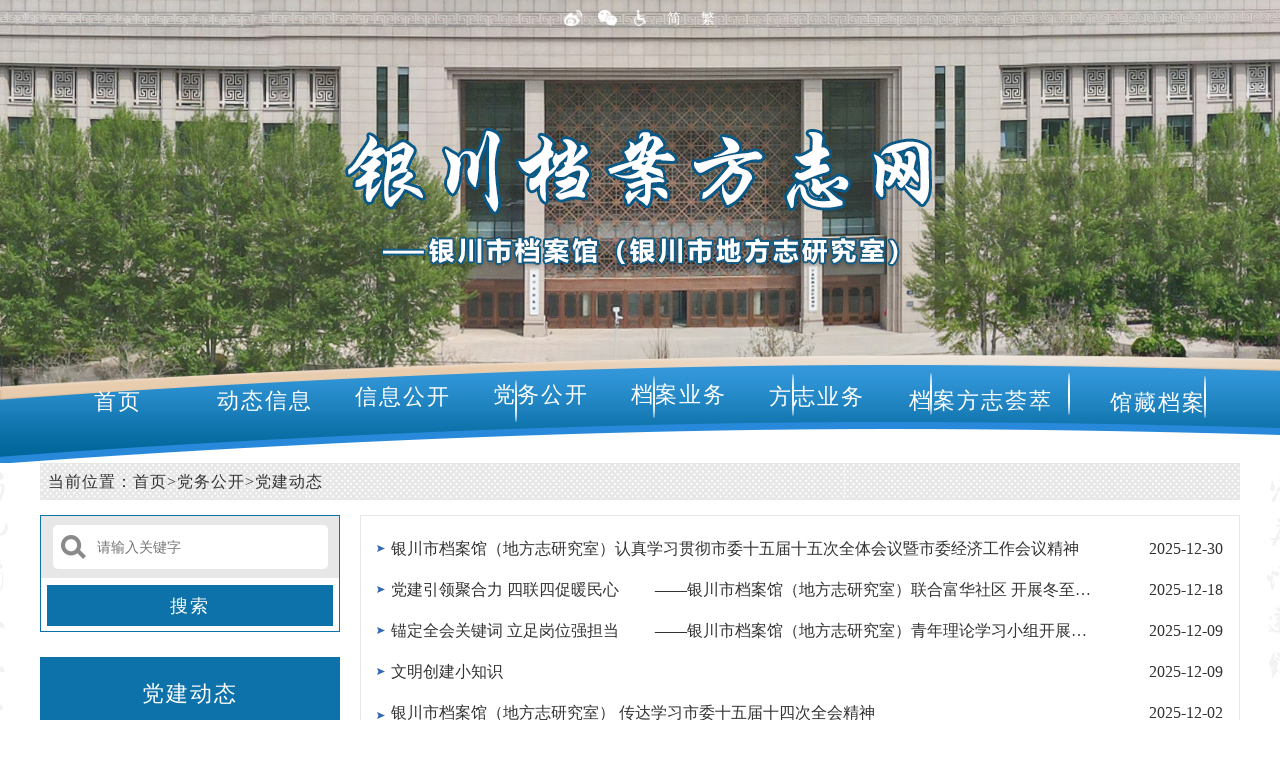

--- FILE ---
content_type: text/html; charset=utf-8
request_url: http://dag.yinchuan.gov.cn/dwgk/djdt/
body_size: 5060
content:
<!DOCTYPE html>
<html>
    <head>
        <title>银川档案方志网</title>
        <meta charset="utf-8">
        <meta name="viewport" content="width=device-width, initial-scale=1, maximum-scale=1">
        <link type="text/css" rel="stylesheet" href="../../images/ycsdag_style.css">
        <script type="text/javascript" src="../../images/ycsdag_jquery-3.3.1.min.js" charset="utf-8"></script>
    </head>
    <body>
 <!--yetou-->
 <script type="text/javascript" src="http://dag.yinchuan.gov.cn/images/jf_4.js" charset="utf-8" /></script>


<div id="toubu">
        <div class="imgbg">
            <ul class="top">
                <li>
                    <a href="https://weibo.com/u/2207519925"><img src="http://dag.yinchuan.gov.cn/images/ycsdag_02.png" /></a>
                </li>

                <li>
                    <a href=""><img src="http://dag.yinchuan.gov.cn/images/ycsdag_03.png" /></a>
                </li>

                <li>
                 <a title="无障碍浏览"  href="javascript:"  id="wza2-enable"><img src="http://dag.yinchuan.gov.cn/images/ycsdag_04.png" /></a>
                </li>

        <li>
                <a href="javascript:zh_tran('s');"  id="zh_click_s">简</a>   
        </li>
        <li>
                <a href="javascript:zh_tran('t');"  id="zh_click_t">繁</a>  
        </li>
            </ul>



      <img src="http://dag.yinchuan.gov.cn/images/2025daglogo1.png" class="name" />
<!--mulu-->

<!--<ul class="bottom">
        <li>
            <a href="http://dag.yinchuan.gov.cn/">首页</a>
        </li>
        <li>
            <a href="../dtxx/">动态信息</a>
        </li>
        <li>
            <a href="">信息公开</a>
        </li>
        <li>
            <a href="../dwgk/">党务公开</a>
        </li>
        <li>
            <a href="../dayw/">档案业务</a>
        </li>
        <li>
            <a href="../fzyw/">方志业务</a>
        </li>
        <li>
            <a href="../fzdahc/lzp/">档案方志荟萃</a>
        </li>
        <li>
            <a href="">馆藏档案</a>
        </li>
    </ul>
-->
<ul class="bottom">
        <li>
            <a href="http://dag.yinchuan.gov.cn/index.html">首页</a>
        </li>
        <li>
            <a href="http://dag.yinchuan.gov.cn/dtxx/ywdt/">动态信息</a>
        </li>
        <li>
            <a href="http://dag.yinchuan.gov.cn/zwxx/dwjj/">信息公开</a>
        </li>
        <li>
            <a href="http://dag.yinchuan.gov.cn/dwgk/djdt/">党务公开</a>
        </li>
        <li>
            <a href="http://dag.yinchuan.gov.cn/dayw/daby/">档案业务</a>
        </li>
        <li>
            <a href="http://dag.yinchuan.gov.cn/fzyw/zs/sjzs/">方志业务</a>
        </li>
        <li>
            <a href="http://dag.yinchuan.gov.cn/fzdahc/lzp/">档案方志荟萃</a>
        </li>
        <li>
            <a href="http://dag.yinchuan.gov.cn/gcda/gczn/">馆藏档案</a>
        </li>
    </ul>

        </div>
    </div>

<style>
#toubu {
    height: 463px;
    min-width: 1200px;
    background: url(http://dag.yinchuan.gov.cn/images/ycda2025_06.png) center -83px no-repeat;
    background-size: 2068px;
}
#toubu .imgbg {
        background: url(http://dag.yinchuan.gov.cn/images/ycsdag_2025top.png);
    height: 463px;
    position: relative;
}
#toubu .imgbg .name {
    position: absolute;
    left: 0;
    right: 0;
    top: 123px;
    margin: auto;
}
</style>


        <div id="zhongjian">
            <div id="part1">
                <div class="title">当前位置：<a href="../../" target="_blank" title="首页" class="CurrChnlCls">首页</a>><a href="../" target="_blank" title="党务公开" class="CurrChnlCls">党务公开</a>><a href="./" target="_blank" title="党建动态" class="CurrChnlCls">党建动态</a></div>
            </div>
            <div id="part2">
                <div class="left">
                   <!--搜索-->
<style>
#part2 .left #search .bottom .btn1{
    width: 286px;}
</style>
<script type="text/javascript">
function submitsearch() {
    if (jQuery("#textfield").val() == "请输入关键字" || jQuery("#textfield").val() == "") {
        alert("请输入查询关键字!");
        return;
    }
    else {
        //jQuery("#search").attr("action", jQuery("#znjs").val() + "index.html?searchword=" + encodeURI(jQuery("#textfield").val()));
         jQuery("#search").attr("action", "http://dag.yinchuan.gov.cn/jsy2019/index.html?searchword=" + encodeURI(jQuery("#textfield").val()));
        jQuery("#search").submit();
    }
}
</script>
                

<form action="#" method="post" target="_blank" id="search"  name="searchform">
<div class="top">
		<input type="text" class="content txt_was" name="searchword" id="textfield" onkeydown="if(event.keyCode==13){submitsearch();}" onFocus="this.value=''" maxlength="50" placeholder="请输入关键字" />
</div>
 <div class="bottom">
                    <input type="hidden" id="znjs" value="../../jsy2019/" /> 
		<input type="button" class="btn1" value="搜索" onclick="javascript:submitsearch();" />
</div>
</form>



                    <ul class="searchlast">
                            
                                    <li chnl="40391"><a href="./">党建动态</a></li>
                            
                                    <li chnl="40392"><a href="../dflz/">党风廉政</a></li>
                            
                                    <li chnl="40393"><a href="../rsxx/">人事信息</a></li>
                             
                    </ul>
                    <script type="text/javascript">
                        var currChnlId="40391";
                        $(".searchlast li").each(function(){
                           if($(this).attr("chnl")==currChnlId){
                              $(this).addClass("choose");
                           }
                        })
                        </script>


                    
                   <!--<div class="title">通知公告</div>
                    <ul class="tzgglist">
                            
                        <li> <a href="../../dtxx/tzgg/202510/t20251016_5055453.html" target="_blank" title="银川市档案馆关于征集反映银川历史文化档案资料的公告">银川市档案馆关于征集反映银川历史文化档案资料的公告</a></li>
                        
                        <li> <a href="../../dtxx/tzgg/202509/t20250930_5046301.html" target="_blank" title="《典籍银川》出版物采购项目询价公告">《典籍银川》出版物采购项目询价公告</a></li>
                        
                        <li> <a href="../../dtxx/tzgg/202410/t20241025_4707935.html" target="_blank" title="询价结果公示">询价结果公示</a></li>
                        
                        <li> <a href="../../dtxx/tzgg/202410/t20241022_4704035.html" target="_blank" title="询价结果公示">询价结果公示</a></li>
                        
                        <li> <a href="../../dtxx/tzgg/202410/t20241018_4700783.html" target="_blank" title="银川市档案馆关于延长馆（库）区照明设施设备采购询价时间的公告">银川市档案馆关于延长馆（库）区照明设施设备采购询...</a></li>
                        
                    </ul>-->
                </div>
                <div class="right">



                    <ul class="bottom">
                    
                        <li>
                                <a href="./202512/t20251230_5123303.html" target="_blank" title="银川市档案馆（地方志研究室）认真学习贯彻市委十五届十五次全体会议暨市委经济工作会议精神">银川市档案馆（地方志研究室）认真学习贯彻市委十五届十五次全体会议暨市委经济工作会议精神</a>
                                <span>2025-12-30</span>
                        </li>
                    
                        <li>
                                <a href="./202512/t20251222_5114705.html" target="_blank" title="党建引领聚合力 四联四促暖民心
　　——银川市档案馆（地方志研究室）联合富华社区 开展冬至非遗文化主题活动">党建引领聚合力 四联四促暖民心
　　——银川市档案馆（地方志研究室）联合富华社区 开展冬至非遗文化主...</a>
                                <span>2025-12-18</span>
                        </li>
                    
                        <li>
                                <a href="./202512/t20251212_5107341.html" target="_blank" title="锚定全会关键词 立足岗位强担当
　　——银川市档案馆（地方志研究室）青年理论学习小组开展专题学习实践活动">锚定全会关键词 立足岗位强担当
　　——银川市档案馆（地方志研究室）青年理论学习小组开展专题学习实...</a>
                                <span>2025-12-09</span>
                        </li>
                    
                        <li>
                                <a href="./202512/t20251211_5105996.html" target="_blank" title="文明创建小知识">文明创建小知识</a>
                                <span>2025-12-09</span>
                        </li>
                    
                        <li>
                                <a href="./202512/t20251205_5100962.html" target="_blank" title="银川市档案馆（地方志研究室） 传达学习市委十五届十四次全会精神">银川市档案馆（地方志研究室） 传达学习市委十五届十四次全会精神</a>
                                <span>2025-12-02</span>
                        </li>
                    
                        <li>
                                <a href="./202511/t20251121_5089154.html" target="_blank" title="银川市档案馆（地方志研究室）专题传达学习自治区党委十三届十一次全会精神">银川市档案馆（地方志研究室）专题传达学习自治区党委十三届十一次全会精神</a>
                                <span>2025-11-21</span>
                        </li>
                    
                        <li>
                                <a href="./202510/t20251031_5071178.html" target="_blank" title="银川市档案馆（地方志研究室）召开理论学习中心组（扩大）学习会专题学习研讨《习近平谈治国理政》第五卷">银川市档案馆（地方志研究室）召开理论学习中心组（扩大）学习会专题学习研讨《习近平谈治国理政》第五卷</a>
                                <span>2025-10-31</span>
                        </li>
                    
                        <li>
                                <a href="./202510/t20251027_5065297.html" target="_blank" title="银川市档案馆（地方志研究室）召开新任职和晋级干部任前集体廉政谈话会">银川市档案馆（地方志研究室）召开新任职和晋级干部任前集体廉政谈话会</a>
                                <span>2025-10-27</span>
                        </li>
                    
                        <li>
                                <a href="./202510/t20251027_5065246.html" target="_blank" title="银川市档案馆召开全体党员干部会议专题学习贯彻党的二十届四中全会精神">银川市档案馆召开全体党员干部会议专题学习贯彻党的二十届四中全会精神</a>
                                <span>2025-10-27</span>
                        </li>
                    
                        <li>
                                <a href="./202510/t20251023_5060889.html" target="_blank" title="银川市档案馆（地方志研究室）强化理论武装
　　学好用好《习近平谈治国理政》第五卷">银川市档案馆（地方志研究室）强化理论武装
　　学好用好《习近平谈治国理政》第五卷</a>
                                <span>2025-10-23</span>
                        </li>
                    
                        <li>
                                <a href="./202510/t20251009_5047226.html" target="_blank" title="银川市档案馆（地方志研究室）深入学习宣传贯彻《习近平谈治国理政》第五卷">银川市档案馆（地方志研究室）深入学习宣传贯彻《习近平谈治国理政》第五卷</a>
                                <span>2025-10-09</span>
                        </li>
                    
                        <li>
                                <a href="./202509/t20250930_5045757.html" target="_blank" title="银川市档案馆（地方志研究室）召开第10次理论学习中心组学习会">银川市档案馆（地方志研究室）召开第10次理论学习中心组学习会</a>
                                <span>2025-09-30</span>
                        </li>
                    
                        <li>
                                <a href="./202509/t20250924_5036161.html" target="_blank" title="银川市档案馆深入乡村指导基层党组织建设">银川市档案馆深入乡村指导基层党组织建设</a>
                                <span>2025-09-24</span>
                        </li>
                    
                        <li>
                                <a href="./202509/t20250918_5027741.html" target="_blank" title="银川市档案馆（地方志研究室）召开全体党员大会暨深入贯彻中央八项规定精神学习教育总结会">银川市档案馆（地方志研究室）召开全体党员大会暨深入贯彻中央八项规定精神学习教育总结会</a>
                                <span>2025-09-18</span>
                        </li>
                    
                        <li>
                                <a href="./202509/t20250901_5005236.html" target="_blank" title="银川市档案馆（市志研究室）党支部组织党员干部观看廉政话剧《归途》">银川市档案馆（市志研究室）党支部组织党员干部观看廉政话剧《归途》</a>
                                <span>2025-08-28</span>
                        </li>
                    
                        <li>
                                <a href="./202508/t20250826_4999231.html" target="_blank" title="光影映初心 热血照征程
　　——银川市档案馆（市志研究室）党支部组织全体党员干部观影《志愿军：存亡之战》">光影映初心 热血照征程
　　——银川市档案馆（市志研究室）党支部组织全体党员干部观影《志愿军：存亡...</a>
                                <span>2025-08-25</span>
                        </li>
                    
                        <li>
                                <a href="./202507/t20250731_4977184.html" target="_blank" title="银川市档案馆扎实推进深入贯彻中央八项规定精神学习教育">银川市档案馆扎实推进深入贯彻中央八项规定精神学习教育</a>
                                <span>2025-07-31</span>
                        </li>
                    
                        <li>
                                <a href="./202507/t20250725_4971278.html" target="_blank" title="筑牢拒腐防变思想防线 走稳走好履新第一步">筑牢拒腐防变思想防线 走稳走好履新第一步</a>
                                <span>2025-07-24</span>
                        </li>
                    
                        <li>
                                <a href="./202507/t20250723_4968864.html" target="_blank" title="筑牢根基 提质增效
　　——银川市档案馆以作风建设为抓手 严把档案进馆质量关">筑牢根基 提质增效
　　——银川市档案馆以作风建设为抓手 严把档案进馆质量关</a>
                                <span>2025-07-23</span>
                        </li>
                    
                        <li>
                                <a href="./202507/t20250708_4954919.html" target="_blank" title="银川市档案馆（市志研究室）党支部开展深入贯彻中央八项规定精神学习教育专题党课">银川市档案馆（市志研究室）党支部开展深入贯彻中央八项规定精神学习教育专题党课</a>
                                <span>2025-07-07</span>
                        </li>
                      
                    </ul>
                    <ul class="fenye">
                            <!--分页开始-->
        <SCRIPT LANGUAGE="JavaScript">
        var currentPage = 0;//所在页从0开始
        var prevPage = currentPage-1//上一页
        var nextPage = currentPage+1//下一页
        var countPage = 17//共多少页
        
        //document.write("</li>共"+countPage+"页</li>");
        //设置上一页代码
        if(countPage>1&&currentPage!=0&&currentPage!=1)
            document.write("<li class='kuan'><a href='index.html'>首页</a></li><li class='kuan'><a href='index"+"_" + prevPage + "."+"html'>上一页</a></li>");
        else if(countPage>1&&currentPage!=0&&currentPage==1)
            document.write("<li class='kuan'><a href='index.html'>首页</a></li><li class='kuan'><a href='index.html'>上一页</a></li>");
        else
            document.write("<li class='kuan'><a>首页</a></li><li class='kuan'><a>上一页</a></li>");
        //循环
        var num = 5;
        for(var i=0+(currentPage-1-(currentPage-1)%num) ; i<=(num+(currentPage-1-(currentPage-1)%num))&&(i<countPage) ; i++){
            if(currentPage==i)
                document.write("<li><a style='background:#3498db;color:#fff;'>"+(i+1)+"</a></li>");
            else if(i==0){
                document.write("<li><a href='index"+"."+"html'>"+1+"</a></li>");}
            else
                document.write("<li><a href='index"+"_" + i + "."+"html'>"+(i+1)+"</a></li>");
                
        }
        
        //设置下一页代码 
        if(countPage>1&&currentPage!=(countPage-1))
            document.write("<li class='kuan'><a href='index"+"_" + nextPage + "."+"html'>下一页</a></li><li class='kuan'><a href='index_" + (countPage-1) + ".html'>尾页</a></li>");
        else
            document.write("<li class='kuan'><a>下一页</a></li><li class='kuan'><a>尾页</a></li>");
            
        //跳转页面
        //document.write("<font class='9ptb'>转到第<input type='text' id='num' value="+(currentPage+1)+" style='width:30px' />页"+"<input type='submit' value='提交' onClick=javacript:toPage() /></font>");
                             
        function toPage(){
            var _num = document.getElementById("num").value;
            var str = "index"+"_"+(_num-1)+"."+"html";
            var url = location.href.substring(0,location.href.lastIndexOf("/")+1);
            if(_num<=1||_num==null)
                location.href = url+"index"+"."+"html";
            else if(_num>countPage)
                alert("本栏目最多"+countPage+"页");
            else
                location.href = url+str;
        }   
        </SCRIPT>
        <!--分页结束-->
                    </ul>
                </div>
            </div>
        </div>


        <!--dibu-->
        <div id="dibu">
        <div class="bag">
            <a href="" class="left">
                <img src="http://dag.yinchuan.gov.cn/images/ycsdag_07.png" />
            </a>
            <div class="right">
                <p>
                    <span>主办：银川市档案馆（银川市地方志研究室）</span>
                    <span>联系电话：0951-5108903</span>
                </p>

       <p>
                    <span><a href="https://beian.miit.gov.cn" target="_blank" style="color:#fff;">备案号：宁ICP备16000429号-2</a></span>
 <span><a href="https://beian.mps.gov.cn/#/query/webSearch?code=64010602000413" target="_blank" style="
    color: #fff;
">宁公网安备:64010602000413号</a> </span>
                   <!--  <span>公网安备：***********************</span>-->
                </p>

                <p>
                    <span>本站点兼容IE 8.0以上或Chrome最新浏览器。</span>
                    <span><a href="http://dag.yinchuan.gov.cn/wzdt/index.html" TARGET="_blank">网站地图</a></span>
                </p>



               <p>
                    <span>地址：宁夏银川市金凤区人民广场东街199号</span>
                </p>


            </div>
        </div>
    </div>

<script src="//bf.intertid.com/wza/wza2.min.js?appid=yPkqx9cxfAPJVzX"></script>
        <!--yetou-->



        <script type="text/javascript" src="../../images/ycsdag_js.js" charset="utf-8"></script>
    </body>
</html>

--- FILE ---
content_type: text/css
request_url: http://dag.yinchuan.gov.cn/images/ycsdag_style.css
body_size: 4430
content:
body{font-size:16px;color:#333;font-family:"Microsoft YaHei";background: #fff;}
img{border:none;}
*{padding:0;margin:0;}
ul, li, dd, dl, dt, span, p{list-style:none;}
a{text-decoration:none;color:#333;}
a:hover{text-decoration:none;}
input,select{outline: none;}
.fl{float:left;}
.fr{float:right;}
.flex{display: -moz-box;display: -webkit-box;display: -ms-flexbox;display: -webkit-flex;display: flex;}
.f1{flex: 1;}
.red{color: red;}
input::-webkit-outer-spin-button,input::-webkit-inner-spin-button {-webkit-appearance: none;}
input[type="number"] {-moz-appearance: textfield;}

/*头部*/
#toubu{height: 463px;min-width: 1200px;background: url(ycsdag_11.jpg) center top no-repeat;}
#toubu .imgbg{background: url(ycsdag_01.png) center center no-repeat;height: 463px;position: relative;}
#toubu .imgbg .top{position: absolute;left: 0;right: 0;margin: auto;top: 10px;width: 152px;height: 16px;}
#toubu .imgbg .top li{width: 16px;height: 16px;margin-right: 18px;float: left;line-height: 16px;text-align: center;}
#toubu .imgbg .top li:last-child{margin-right: 0;}
#toubu .imgbg .top li a{color: #fff;font-size: 14px;}
#toubu .imgbg .top li a img{height: 16px;}
#toubu .imgbg .name{position: absolute;left: 0;right: 0;top: 123px;margin: auto;}
#toubu .imgbg .bottom{position: absolute;left: 0;right: 0;margin: auto;bottom: 0;height: 110px;width: 1200px;}
#toubu .imgbg .bottom li{float: left;text-align: center;height: 40px;line-height: 40px;}
#toubu .imgbg .bottom li:nth-child(1){width: 156px;margin-top: 29px;}
#toubu .imgbg .bottom li:nth-child(2),#toubu .imgbg .bottom li:nth-child(7){width: 138px;margin-top: 28px;}
#toubu .imgbg .bottom li:nth-child(3),#toubu .imgbg .bottom li:nth-child(6){width: 138px;margin-top: 24px;}
#toubu .imgbg .bottom li:nth-child(4),#toubu .imgbg .bottom li:nth-child(5){width: 138px;margin-top: 22px;}
#toubu .imgbg .bottom li:nth-child(7){width: 189px;}
#toubu .imgbg .bottom li:nth-child(8){width: 165px;margin-top: 30px;}
#toubu .imgbg .bottom li:hover a,#toubu .imgbg .bottom .choose a{color: #fdd000;}
#toubu .imgbg .bottom li a{color: #fff;font-size: 22px;letter-spacing: 2px;display: block;}

/*底部*/
#dibu{background: #0c72a9;height: 190px;min-width: 1200px;}
#dibu .bag{width: 760px;height: 95px;margin: 0 auto;padding: 47.5px 0;}
#dibu .bag .left{float: left;}
#dibu .bag .left img{height: 95px;}
#dibu .bag .right{float: right;font-size: 17px;}
#dibu .bag .right p{color: #fff;height: 31.66px;line-height: 31.66px;}
#dibu .bag .right p span{display: inline-block;}
#dibu .bag .right p:first-child span:last-child{margin-left: 30px;}
#dibu .bag .right p:nth-child(2) span:last-child{margin-left: 40px;}
#dibu .bag .right p:nth-child(3) span:last-child{float: right;height: 31.66px;line-height: 31.66px;width: 125px;text-align: center;background: #fff;}
#dibu .bag .right p:nth-child(3) span:last-child a{display: block;}

/*中间*/
#zhongjian{background: url(ycsdag_05.png) top center;min-width: 1200px;}
#part1{width: 1200px;margin: auto;}
#part1 .title{background: url(ycsdag_06.png);height: 37px;line-height: 37px;text-indent: 8px;letter-spacing: 1px;}
#part1 .name{margin-top: 39px;font-size: 24px;font-weight: bold;text-align: center;}
#part1 .time{font-size: 14px;text-align: center;padding-bottom: 11px;border-bottom: 1px solid #e6e6e6;margin: 35px 36px 0 36px;}
#part1 .time span{display: inline-block;margin-right: 30px;}
#part1 .time span:last-child{margin-right: 0;}
#part1 .content{margin: 15px 100px 0 100px;line-height: 45px;}
#part1 .fujian{margin: 55px 50px 0 50px;padding: 0 50px 15px 50px;border-bottom: 1px dashed #e6e6e6;}
#part1 .fujian li:first-child{color: #e60813;}
#part1 .fujian li{font-weight: bold;height: 30px;line-height: 30px;}
#qbottom{height: 200px;position: relative;}
#qbottom #qrcode{margin-top: 30px;text-align: center;}
#qbottom .saoyisao{text-align: center;color: #676767;font-size: 14px;}
#qbottom .bdshare-button-style0-24{position: absolute;right: 60px;bottom: 50px;}
#qbottom .bdshare-button-style0-24 p{float: left;height: 22px;line-height: 22px;}
#qbottom .bdshare-button-style0-24 a{margin: 0 6px 0 0;padding: 0;width: 22px;height: 22px;}
#qbottom .bdshare-button-style0-24 .bds_tsina{background: url(ycsdag_fenxiang0.png);}
#qbottom .bdshare-button-style0-24 .bds_tqq{background: url(ycsdag_fenxiang1.png);}
#qbottom .bdshare-button-style0-24 .bds_qzone{background: url(ycsdag_fenxiang2.png);}
#qbottom .bdshare-button-style0-24 .popup_sqq{background: url(ycsdag_fenxiang3.png);}
#qbottom .bdshare-button-style0-24 .bds_weixin{background: url(ycsdag_fenxiang4.png);}
#qbottom .bdshare-button-style0-24 .bds_renren{background: url(ycsdag_fenxiang5.png);width: 36px;}

#part2{width: 1200px;margin: auto;margin-top: 15px;height: 1000px;margin-bottom: 28px;}
#part2 .left{float: left;width: 300px;}
#part2 .left #search{height: 115px;width: 298px;border: 1px solid #0c72a9;}
#part2 .left #search .top{height: 44px;background: #e7e7e7;padding: 9px;}
#part2 .left #search .top .content{height: 44px;width: 231px;margin: auto;display: block;border: 0;padding-left: 44px;font-size: 14px;background: url(ycsdag_08.png) 8px center no-repeat #fff;border-radius: 5px;}
#part2 .left #search .bottom{margin: 7px 6px 0 6px;font-size: 0;}
#part2 .left #search .bottom input{width: 140px;height: 41px;background: #0c72a9;border: 0;color: #fff;font-size: 18px;letter-spacing: 2px;cursor: pointer;}
#part2 .left #search .bottom .btn1{margin-right: 6px;}
#part2 .left .searchlast{margin-top: 25px;}
#part2 .left .searchlast li{height: 74px;line-height: 74px;margin-bottom: 12px;text-align: center;background: #e7e7e7;letter-spacing: 2px;font-size: 22px;}
#part2 .left .searchlast li:last-child{margin-bottom: 0;}
#part2 .left .searchlast li a{display: block;color: #0c72a9;}
#part2 .left .searchlast li:hover a,#part2 .left .searchlast .choose a{background: #0c72a9;color: #fff;}
#part2 .left .title{margin-top: 12px;height: 54px;line-height: 54px;font-size: 22px;text-align: center;background: #0c72a9;color: #fff;}
#part2 .left .tzgglist{padding: 11px 21px 14px 18px;border: 1px solid #e7e7e7;border-top: 0;}
#part2 .left .tzgglist li{line-height: 24px;margin-bottom: 21px;}
#part2 .left .tzgglist li:last-child{margin-bottom: 0;}
#part2 .left .tzgglist li:hover a{color: #0c72a9;}
#part2 .right{float: right;width: 878px;border: 1px solid #e7e7e7;}
#part2 .right .top{margin: 27px 59px 0 59px;width: 760px;}
#part2 .right .top li{margin-right: 35px;width: 228px;float: left;text-align: center;height: 58px;border: 1px solid #e7e7e7;margin-bottom: 18px;}
#part2 .right .top li:nth-child(3n){margin-right: 0;}
#part2 .right .top li span{display: block;line-height: 19px;}
#part2 .right .top li span:first-child{padding-top: 10px;}
#part2 .right .top li span:last-child{padding-bottom: 10px;}
#part2 .right .top li span a{display: block;}
#part2 .right .top li:hover a,#part2 .right .top .choose a,#part2 .right .top li:hover span,#part2 .right .top .choose span{background: #0c70a6;color: #fff;}
#part2 .right .title{margin: 48px 59px 0 59px;height: 38px;line-height: 38px;width: 136px;text-align: center;color: #fff;background: #0c72a9;font-size: 22px;	}
#part2 .right .next{margin: 59px 99px 0 112px;height: 262px;}
#part2 .right .next .rleft{width: 205px;height: 262px;float: left;}
#part2 .right .next .rright{width: 406px;float: right;margin-top: 26px;}
#part2 .right .next .rright .name{font-size: 20px;}
#part2 .right .next .rright .content{margin-top: 18px;line-height: 38px;}
#part2 .right .mt62{margin-top: 62px;}
#part2 .right .workcontent{margin: 21px 55px 0 55px;line-height: 38px;font-size: 18px;padding-bottom: 31px;border-bottom: 1px dashed #e7e7e7;}

#part3 .title{background: url(ycsdag_06.png);height: 37px;line-height: 37px;text-indent: 8px;letter-spacing: 1px;}
#part3 .name{margin-top: 39px;font-size: 24px;font-weight: bold;text-align: center;}
#part3 .time{font-size: 14px;text-align: center;padding-bottom: 11px;border-bottom: 1px solid #e6e6e6;margin: 35px 40px 0 40px;}
#part3 .time span{display: inline-block;margin-right: 30px;}
#part3 .time span:last-child{margin-right: 0;}
#part3 .content{margin-top: 15px;line-height: 45px;padding: 0 50px;height: 550px;overflow: auto;}
#part3 .fujian{margin: 55px 50px 0 50px;padding-bottom: 15px;border-bottom: 1px dashed #e6e6e6;}
#part3 .fujian li:first-child{color: #e60813;}
#part3 .fujian li{font-weight: bold;height: 30px;line-height: 30px;}

#part4{width: 802px;padding: 22px 38px;}
#part4 .imglist{width: 802px;}
#part4 .imglist li{float: left;margin-right: 44px;margin-bottom: 7px;height: 191px;width: 238px;font-size: 0;position: relative;}
#part4 .imglist li:nth-child(3n){margin-right: 0;}
#part4 .imglist li img{height: 159px;width: 238px;}
#part4 .imglist li .txt{display: block;height: 32px;line-height: 32px;font-size: 14px;text-align: center;overflow: hidden;white-space: nowrap;text-overflow: ellipsis;}
#part4 .splist li .bg{position: absolute;top: 0;left: 0;z-index: 1;cursor: pointer;}
#part4 .splist li .bg img{height: 159px;width: 238px;}
#part4 .fenye{height: 25px;line-height: 23px;text-align: center;font-size: 14px;margin: 27px auto 0 auto;}
#part4 .fenye li{width: 30px;border: 1px solid #e7e7e7;float: left;margin-right: 10px;}
#part4 .fenye li a{display: block;}
#part4 .fenye .kuan{width: 60px;}
#part4 .fenye li:last-child{margin-right: 0;}
#part4 .fenye li:hover,#part4 .fenye .choose{border: 1px solid #0c72a9;background: #0c72a9;color: #fff;}
#part4 .fenye li:hover a,#part4 .fenye .choose a{color: #fff;}

#part2 .right .top1{margin: 25px 16px 11.5px 21px;width: 841px;}
#part2 .right .top1 li{margin-right: 35px;width: 184px;float: left;text-align: center;height: 45px;line-height: 45px;background: #e7e7e7;margin-bottom: 10px;}
#part2 .right .top1 li:nth-child(4n){margin-right: 0;}
#part2 .right .top1 li a{display: block;}
#part2 .right .top1 li a span{display: block;}
#part2 .right .top1 li:hover a,#part2 .right .top1 .choose a{background: #0c70a6;color: #fff;}
#part2 .right .bottom{margin: 11.5px 16px 0 16px;}
#part2 .right .bottom li{background: url(ycsdag_10.png) left center no-repeat;padding-left: 14px;line-height: 41px;height: 41px;}
#part2 .right .bottom li:nth-child(5n){border-bottom: 1px solid #e7e7e7;padding-bottom: 5px;margin-bottom: 5px;}
#part2 .right .bottom li:last-child{border-bottom: 0;padding-bottom: 0;margin-bottom: 0;}
#part2 .right .bottom li:hover,#part2 .right .bottom li:hover a{color: #0c72a9;}
#part2 .right .bottom li a{float: left;overflow: hidden;white-space: nowrap;text-overflow: ellipsis;max-width: 700px;}
#part2 .right .bottom li span{float: right;}
#part2 .right .fenye{height: 25px;line-height: 23px;text-align: center;font-size: 14px;margin: 25px auto 21px auto;}
#part2 .right .fenye li{width: 30px;border: 1px solid #e7e7e7;float: left;margin-right: 10px;}
#part2 .right .fenye li a{display: block;}
#part2 .right .fenye .kuan{width: 60px;}
#part2 .right .fenye li:last-child{margin-right: 0;}
#part2 .right .fenye li:hover,#part2 .right .fenye .choose{border: 1px solid #0c72a9;background: #0c72a9;color: #fff;}
#part2 .right .fenye li:hover a,#part2 .right .fenye .choose a{color: #fff;}

#part5{width: 1200px;margin: auto;}
#part5 #search{width: 849px;height: 56px;background: #e4e4e4;margin: auto;}
#part5 #search input{height: 51px;float: left;border: 0;background: #fff;margin-left: 4px;}
#part5 #search .content{width: 526px;font-size: 22px;color: #787878;padding-left: 59px;background: url(ycsdag_08.png) 10px center no-repeat #fff;background-size: 37px;}
#part5 #search .btn1{width: 112px;font-size: 26px;color: #3498db;}
#part5 #search .btn2{width: 136px;font-size: 26px;color: #3498db;letter-spacing: 2px;}
#part5 .dtlb{height: 396px;margin-top: 25px;}
#part5 .dtlb .left{width: 640px;height: 396px;float: left;overflow: hidden;position: relative;}
#part5 .dtlb .left .imglist{height: 396px;position: absolute;left: 0;transition: left 0.5s;}
#part5 .dtlb .left .imglist li{width: 640px;height: 396px;position: relative;float: left;}
#part5 .dtlb .left .imglist li img{width: 640px;height: 396px;}
#part5 .dtlb .left .imglist li p{width: 640px;height: 35px;line-height: 35px;text-align: center;position: absolute;bottom: 0;background: rgba(0, 0, 0, 0.5);left: 0;right: 0;margin: auto;}
#part5 .dtlb .left .imglist li p a{color: #fff;display: block;overflow: hidden;white-space: nowrap;text-overflow: ellipsis;}
#part5 .dtlb .left .pointlist{height: 28px;position: absolute;right: 19px;bottom: 39px;}
#part5 .dtlb .left .pointlist li{width: 49px;height: 26px;margin-right: 7px;float: left;border: 1px solid #030201;}
#part5 .dtlb .left .pointlist li:hover,#part5 .dtlb .left .pointlist .choose{border: 1px solid #fff;}
#part5 .dtlb .left .pointlist li:last-child{margin-right: 0;}
#part5 .dtlb .left .pointlist li img{width: 49px;height: 26px;cursor: pointer;}
#part5 .dtlb .left .ckright{position: absolute;right: 4px;bottom: 45px;cursor: pointer;}
#part5 .dtlb .right{width: 536px;height: 394px;float: right;border: 1px solid #3498db;position: relative;overflow: hidden;}
#part5 .dtlb .right .line{position: absolute;top: -1px;height: 4px;width: 538px;left: -1px;background: #066ca1;}
#part5 .dtlb .right .list{height: 37px;line-height: 37px;margin-top: 3px;}
#part5 .dtlb .right .list li{float: left;width: 178px;margin-right: 1px;text-align: center;font-size: 22px;letter-spacing: 3px;}
#part5 .dtlb .right .list li:last-child{margin-right: 0;}
#part5 .dtlb .right .list li a{background: #1c81bc;color: #fff;display: block;}
#part5 .dtlb .right .list .choose a{background: #fff;color: #333;}
#part5 .dtlb .right .contentlist{margin: 7.5px 10px 0 8px;display: none;}
#part5 .dtlb .right .contentlist0{display: block;}
#part5 .dtlb .right .contentlist li{height: 38px;line-height: 38px;}
#part5 .dtlb .right .contentlist li a{float: left;font-size: 15px;overflow: hidden;white-space: nowrap;text-overflow: ellipsis;padding-left: 16px;background: url(ycsdag_13.png) left center no-repeat;max-width: 400px;}
#part5 .dtlb .right .contentlist li:hover a,#part5 .dtlb .right .contentlist li:hover{color: #0c72a9;}
#part5 .dtlb .right .contentlist li span{float: right;font-size: 13px;}
#part5 .xxlb{margin-top: 39px;height: 243px;overflow: hidden;}
#part5 .xxlb .left{width: 267px;float: left;height: 243px;}
#part5 .xxlb .left ul{height: 243px;}
#part5 .xxlb .left ul li{height: 61px;line-height: 61px;border: 1px solid #0c72a9;margin-bottom: 27px;}
#part5 .xxlb .left ul li a{color: #0c72a9;font-size: 21px;letter-spacing: 2px;display: block;}
#part5 .xxlb .left ul li:nth-child(1) a{background: url(ycsdag_14.png) 60px center no-repeat;text-indent: 113px;}
#part5 .xxlb .left ul li:nth-child(2) a{background: url(ycsdag_15.png) 60px center no-repeat;text-indent: 113px;}
#part5 .xxlb .left ul li:nth-child(3) a{background: url(ycsdag_16.png) 60px center no-repeat;text-indent: 101px;}
#part5 .xxlb .left ul li:hover a{background-color: #0c72a9!important;color: #fff;}
#part5 .xxlb .left ul li:nth-child(1):hover a{background: url(ycsdag_17.png) 60px center no-repeat;}
#part5 .xxlb .left ul li:nth-child(2):hover a{background: url(ycsdag_18.png) 60px center no-repeat;}
#part5 .xxlb .left ul li:nth-child(3):hover a{background: url(ycsdag_19.png) 60px center no-repeat;}
#part5 .xxlb .right{width: 894px;float: right;height: 243px;}
#part5 .xxlb .right .top{height: 32px;border-bottom: 1px solid #0c72a9;}
#part5 .xxlb .right .top ul{height: 27px;float: left;}
#part5 .xxlb .right .top ul li{float: left;margin-right: 39px;padding-left: 17px;letter-spacing: 2px;font-size: 22px;}
#part5 .xxlb .right .top ul .choose{background: url(ycsdag_20.png) left center no-repeat;}
#part5 .xxlb .right .top ul .choose a{color: #0c72a9;}
#part5 .xxlb .right .top .more{float: right;margin: 6px 10px 0 0;}
#part5 .xxlb .right .top .more img{height: 15px;}
#part5 .xxlb .right .bottom{margin-top: 7px;}
#part5 .xxlb .right .bottom .contentlist{display: none;}
#part5 .xxlb .right .bottom .contentlist0{display: block;}
#part5 .xxlb .right .bottom .contentlist li{line-height: 35px;height: 35px;}
#part5 .xxlb .right .bottom .contentlist li a{float: left;overflow: hidden;white-space: nowrap;text-overflow: ellipsis;display: block;max-width: 750px;letter-spacing: 4px;}
#part5 .xxlb .right .bottom .contentlist li span{float: right;font-size: 13px;margin-right: 10px;}
#part5 .lunboyo{margin-top: 40px;height: 160px;overflow: hidden;position: relative;}
#part5 .lunboyo .imglist{height: 160px;position: absolute;left: 0;transition: left 0.5s;}
#part5 .lunboyo .imglist li{width: 1200px;height: 160px;float: left;}
#part5 .lunboyo .imglist li img{width: 1200px;height: 160px;}
#part5 .lunboyo .pointlist{position: absolute;right: 13px;bottom: 0;top: 0;margin: auto;}
#part5 .lunboyo .pointlist li{width: 14px;height: 14px;background: #dcdddd;margin-bottom: 14px;cursor: pointer;}
#part5 .lunboyo .pointlist li:last-child{margin-bottom: 0;}
#part5 .lunboyo .pointlist li:hover,#part5 .lunboyo .pointlist .choose{background: #0c72a9;}
#part5 .moreyw{margin-top: 40px;height: 301px;}
#part5 .moreyw .block{width: 267px;margin-right: 44px;float: left;}
#part5 .moreyw .block:last-child{margin-right: 0;}
#part5 .moreyw .block .title{height: 32px;font-size: 26px;color: #0c72a9;letter-spacing: 3px;font-weight: bold;border-bottom: 1px solid #c9caca;line-height: 26px;}
#part5 .moreyw .block ul{margin-top: 25px;}
#part5 .moreyw .block ul li{height: 61px;line-height: 61px;border: 1px solid #0c72a9;margin-bottom: 27px;font-size: 22px;letter-spacing: 3px;}
#part5 .moreyw .block ul li a{display: block;color: #0c72a9;width: 130px;text-align: center;padding-left: 90px;padding-right: 45px;}
#part5 .moreyw .block:nth-child(1) ul li:nth-child(1) a{background: url(ycsdag_more00.png) 53px center no-repeat;}
#part5 .moreyw .block:nth-child(1) ul li:nth-child(2) a{background: url(ycsdag_more01.png) 53px center no-repeat;}
#part5 .moreyw .block:nth-child(1) ul li:nth-child(3) a{background: url(ycsdag_more02.png) 53px center no-repeat;}
#part5 .moreyw .block:nth-child(2) ul li:nth-child(1) a{background: url(ycsdag_more03.png) 53px center no-repeat;}
#part5 .moreyw .block:nth-child(2) ul li:nth-child(2) a{background: url(ycsdag_more04.png) 53px center no-repeat;}
#part5 .moreyw .block:nth-child(2) ul li:nth-child(3) a{background: url(ycsdag_more05.png) 53px center no-repeat;}
#part5 .moreyw .block:nth-child(3) ul li:nth-child(1) a{background: url(ycsdag_more06.png) 53px center no-repeat;}
#part5 .moreyw .block:nth-child(3) ul li:nth-child(2) a{background: url(ycsdag_more07.png) 53px center no-repeat;}
#part5 .moreyw .block:nth-child(3) ul li:nth-child(3) a{background: url(ycsdag_more08.png) 53px center no-repeat;}
#part5 .moreyw .block:nth-child(4) ul li:nth-child(1) a{background: url(ycsdag_more09.png) 53px center no-repeat;}
#part5 .moreyw .block:nth-child(4) ul li:nth-child(2) a{background: url(ycsdag_more10.png) 53px center no-repeat;}
#part5 .moreyw .block:nth-child(4) ul li:nth-child(3) a{background: url(ycsdag_more11.png) 53px center no-repeat;}
#part5 .moreyw .block ul li a:hover{background-color: #0c72a9!important;color: #fff;}
#part5 .moreyw .block:nth-child(1) ul li:nth-child(1) a:hover{background: url(ycsdag_more00b.png) 53px center no-repeat;}
#part5 .moreyw .block:nth-child(1) ul li:nth-child(2) a:hover{background: url(ycsdag_more01b.png) 53px center no-repeat;}
#part5 .moreyw .block:nth-child(1) ul li:nth-child(3) a:hover{background: url(ycsdag_more02b.png) 53px center no-repeat;}
#part5 .moreyw .block:nth-child(2) ul li:nth-child(1) a:hover{background: url(ycsdag_more03b.png) 53px center no-repeat;}
#part5 .moreyw .block:nth-child(2) ul li:nth-child(2) a:hover{background: url(ycsdag_more04b.png) 53px center no-repeat;}
#part5 .moreyw .block:nth-child(2) ul li:nth-child(3) a:hover{background: url(ycsdag_more05b.png) 53px center no-repeat;}
#part5 .moreyw .block:nth-child(3) ul li:nth-child(1) a:hover{background: url(ycsdag_more06b.png) 53px center no-repeat;}
#part5 .moreyw .block:nth-child(3) ul li:nth-child(2) a:hover{background: url(ycsdag_more07b.png) 53px center no-repeat;}
#part5 .moreyw .block:nth-child(3) ul li:nth-child(3) a:hover{background: url(ycsdag_more08b.png) 53px center no-repeat;}
#part5 .moreyw .block:nth-child(4) ul li:nth-child(1) a:hover{background: url(ycsdag_more09b.png) 53px center no-repeat;}
#part5 .moreyw .block:nth-child(4) ul li:nth-child(2) a:hover{background: url(ycsdag_more10b.png) 53px center no-repeat;}
#part5 .moreyw .block:nth-child(4) ul li:nth-child(3) a:hover{background: url(ycsdag_more11b.png) 53px center no-repeat;}
#part5 .dafzhc{margin-top: 41px;height: 121px;}
#part5 .dafzhc .title{height: 32px;font-size: 26px;color: #0c72a9;letter-spacing: 3px;font-weight: bold;border-bottom: 1px solid #c9caca;line-height: 26px;}
#part5 .dafzhc .title span{float: left;}
#part5 .dafzhc .title .more{float: right;margin: 4.5px 10px 0 0;height: 15px;}
#part5 .dafzhc .title .more img{height: 15px;display: block;}
#part5 .dafzhc ul{margin-top: 25px;}
#part5 .dafzhc ul li{float: left;width: 230.4px;height: 63px;margin-right: 12px;}
#part5 .dafzhc ul li:last-child{margin-right: 0;}
#part5 .dafzhc ul li img{width: 230px;height: 63px;}
#part5 .lianjie{margin-top: 48px;font-size: 0;margin-bottom: 24px;}
#part5 .lianjie select{width: 220px;height: 27px;border: 1px solid #c9caca;margin-right: 25px;font-size: 12px;padding-left: 10px;}
#part5 .lianjie select:last-child{margin-right: 0;}

--- FILE ---
content_type: application/javascript; charset=utf-8
request_url: http://dag.yinchuan.gov.cn/images/ycsdag_js.js
body_size: 1485
content:
if($('#part2 .right .top').length != 0) {
	$('#part2 .right .top').height(Math.ceil($('#part2 .right .top li').length/3)*76-18);
}

if($('#part2 .right .top1').length != 0) {
	$('#part2 .right .top1').height(Math.ceil($('#part2 .right .top1 li').length/4)*55-10);
}

if ($('#part2 .right .next .rright').height()+26 > 262) {
	$('#part2 .right .next').height($('#part2 .right .next .rright').height()+26);
}

if ($('#part4 .imglist').length != 0) {
	$('#part4 .imglist li').each(function () {
		$(this).find('.bg').attr('href',$(this).find('.bg').prev().prev().attr('href'));
	})
	$('#part4 .imglist').height(Math.ceil($('#part4 .imglist li').length/3)*198-9);
}

if($('#part4 .fenye li').length != 0) {
	var fenyelength = 0;
	$('#part4 .fenye li').each(function () {
		fenyelength += $(this).width()+12;
	})
	$('#part4 .fenye').width(fenyelength-10);
}

if($('#part2 .right .fenye li').length != 0) {
	var fenyelength = 0;
	$('#part2 .right  .fenye li').each(function () {
		fenyelength += $(this).width()+12;
	})
	$('#part2 .right  .fenye').width(fenyelength-10);
}

if ($('#part2').length != 0) {
	if ($('#part2 .left').height() > $('#part2 .right').height()) {
		$('#part2').height($('#part2 .left').height()+2);
	} else {
		$('#part2').height($('#part2 .right').height()+2);
	}
}

// 轮播
if ($('#part5 .dtlb .left .imglist').length != 0) {
	var str = '';
	var seti = 1;
	var lunsetfun = '';
	$('#part5 .dtlb .left .imglist li').eq(0).before('<li>'+$('#part5 .dtlb .left .imglist li:last-child').html()+'</li>');
	var maxseti = $('#part5 .dtlb .left .imglist li').length;
	$('#part5 .dtlb .left .imglist li').each(function (i) {
		if (i != 0) {
			str += '<li>';
			str += '<img src="'+$(this).find('img').attr('src')+'">';
			str += '</li>';
		}
	})
	$('#part5 .dtlb .left .pointlist').html(str);
	$('#part5 .dtlb .left .pointlist li').eq(0).addClass('choose');
	$('#part5 .dtlb .left .imglist').width(maxseti*640);

	function qhfun () {
		seti++;
		if (seti >= maxseti) {
			seti= 1;
			$('#part5 .dtlb .left .imglist').css({'left':'0px','transition':'left 0s'});
			setTimeout(function () {
				$('#part5 .dtlb .left .imglist').css({'left': -seti*640+'px','transition':'left 0.5s'});
				$('#part5 .dtlb .left .pointlist li').removeClass('choose');
				$('#part5 .dtlb .left .pointlist li').eq(seti-1).addClass('choose');
			},50)
		} else {
			$('#part5 .dtlb .left .imglist').css('left',-seti*640+'px');
			$('#part5 .dtlb .left .pointlist li').removeClass('choose');
			$('#part5 .dtlb .left .pointlist li').eq(seti-1).addClass('choose');
		}
	}

	function lundsq () {
		lunsetfun = setInterval(function () {
			qhfun();
		},3000)
	}

	lundsq();

	$('#part5 .dtlb .left .pointlist li').mouseover(function () {
		$('#part5 .dtlb .left .pointlist li').removeClass('choose');
		$(this).addClass('choose');
		seti = $(this).index()+1;
		$('#part5 .dtlb .left .imglist').css('left',-seti*640+'px');
		clearInterval(lunsetfun);
	})

	$('#part5 .dtlb .left .pointlist li').mouseout(function () {
		lundsq();
	})

	$('#part5 .dtlb .left .ckright').click(function () {
		qhfun();
		clearInterval(lunsetfun);
		lundsq();
	})
}

if ($('#part5 .dtlb .right .list').length != 0) {
	$('#part5 .dtlb .right .list li').mouseover(function () {
		$('#part5 .dtlb .right .list li').removeClass('choose');
		$(this).addClass('choose');
		$('#part5 .dtlb .right .contentlist').hide();
		$('#part5 .dtlb .right .contentlist'+$(this).index()).show();
	})
}

if ($('#part5 .xxlb .right .top ul').length != 0) {
	$('#part5 .xxlb .right .top ul li').mouseover(function () {
		$('#part5 .xxlb .right .top ul li').removeClass('choose');
		$(this).addClass('choose');
		$('#part5 .xxlb .right .bottom .contentlist').hide();
		$('#part5 .xxlb .right .bottom .contentlist'+$(this).index()).show();
	})
}

// 下面轮播
if ($('#part5 .lunboyo').length != 0) {
	var part4lunbomaxi = $('#part5 .lunboyo .imglist li').length;

	$('#part5 .lunboyo .imglist li').eq(0).before('<li>'+$('#part5 .lunboyo .imglist li').eq(part4lunbomaxi-1).html()+'</li>');

	part4lunbomaxi = $('#part5 .lunboyo .imglist li').length;
	$('#part5 .lunboyo .imglist').width(part4lunbomaxi*1200);
	var part4str = '';
	for (var i = 1;i < part4lunbomaxi;i++) {
		part4str += '<li></li>';
	}
	$('#part5 .lunboyo .pointlist').html(part4str);
	$('#part5 .lunboyo .pointlist li').eq(0).addClass('choose');
	$('#part5 .lunboyo .pointlist').height((part4lunbomaxi-1)*28-14);
	var part4lunboi = 1;
	var part4lunboInterval = '';
	function part4lunbofun () {
		part4lunboInterval = setInterval(function () {
			part4lunboi++;
			if (part4lunbomaxi <= part4lunboi) {
				$('#part5 .lunboyo .imglist').css({'left':'0px','transition':'left 0s'});
				part4lunboi = 1;
				setTimeout(function () {
					$('#part5 .lunboyo .imglist').css({'transition':'left 0.5s'});
					$('#part5 .lunboyo .pointlist li').removeClass('choose');
					$('#part5 .lunboyo .pointlist li').eq(part4lunboi-1).addClass('choose');
					$('#part5 .lunboyo .imglist').css('left',-part4lunboi*1200+'px');
				},100);
			} else {
				$('#part5 .lunboyo .pointlist li').removeClass('choose');
				$('#part5 .lunboyo .pointlist li').eq(part4lunboi-1).addClass('choose');
				$('#part5 .lunboyo .imglist').css('left',-part4lunboi*1200+'px');
			}
		},4000);
	}
	if (part4lunbomaxi >= 2) {
		$('#part5 .lunboyo .imglist').css({'left':'-1200px','transition':'left 0s'});
		part4lunbofun();
		setTimeout(function () {
			$('#part5 .lunboyo .imglist').css({'transition':'left 0.5s'});
		},100);
	}
	$('#part5 .lunboyo .pointlist li').click(function () {
		part4lunboi = $(this).index()+1;
		$('#part5 .lunboyo .pointlist li').removeClass('choose');
		$('#part5 .lunboyo .pointlist li').eq(part4lunboi-1).addClass('choose');
		$('#part5 .lunboyo .imglist').css('left',-part4lunboi*1200+'px');
		window.clearInterval(part4lunboInterval);
		part4lunbofun();
	})	
}

if ($('#part5 .lianjie select').length != 0) {
	$('#part5 .lianjie select').change(function() {
		if ($(this).val() != '') {
			window.open($(this).val());
		}
	})
}